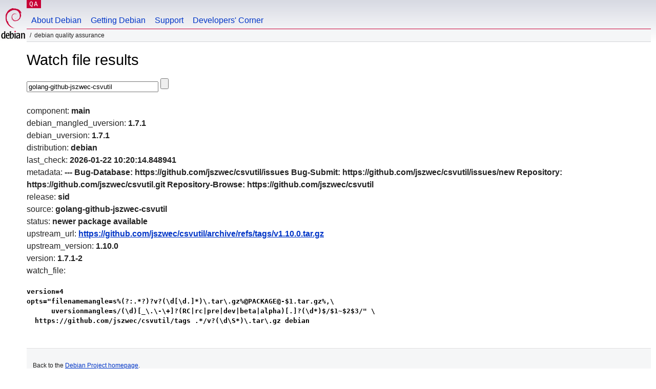

--- FILE ---
content_type: text/html; charset=utf-8
request_url: https://qa.debian.org/cgi-bin/watch?pkg=golang-github-jszwec-csvutil
body_size: 1459
content:
<!DOCTYPE HTML PUBLIC "-//W3C//DTD HTML 4.0 Transitional//EN">
<html>
<head>
  <meta http-equiv="Content-Type" content="text/html; charset=utf-8">
  <title>Watch -- Debian Quality Assurance</title>
  <link rev="made" href="mailto:debian-qa@lists.debian.org">
  <link rel="shortcut icon" href="/favicon.ico">
  <link type="text/css" rel="stylesheet" href="https://www.debian.org/debian.css">
</head>
<body>
<div id="header">
	<div id="upperheader">
		<div id="logo">
			<a href="https://www.debian.org/" title="Debian Home"><img src="/Pics/openlogo-50.png" alt="Debian" width="50" height="61"></a>
		</div>
		<p class="section"><a href="/">QA</a></p>
	</div>
	<div id="navbar">
		<p class="hidecss"><a href="#inner">Skip Quicknav</a></p>
		<ul>
		   <li><a href="https://www.debian.org/intro/about">About Debian</a></li>
		   <li><a href="https://www.debian.org/distrib/">Getting Debian</a></li>
		   <li><a href="https://www.debian.org/support">Support</a></li>
		   <li><a href="https://www.debian.org/devel/">Developers'&nbsp;Corner</a></li>
		</ul>
	</div>
	<p id="breadcrumbs">Debian Quality Assurance</p>
</div>
<div id="content">
<h1>Watch file results</h1>
<p>
<form name="f1" action="watch" method="GET">
<input type="text" name="pkg" value="golang-github-jszwec-csvutil" size="30" maxlength="80" />
<input type="submit">
</form>
</p>
component: <b>main</b><br />
debian_mangled_uversion: <b>1.7.1</b><br />
debian_uversion: <b>1.7.1</b><br />
distribution: <b>debian</b><br />
last_check: <b>2026-01-22 10:20:14.848941</b><br />
metadata: <b>---
Bug-Database: https://github.com/jszwec/csvutil/issues
Bug-Submit: https://github.com/jszwec/csvutil/issues/new
Repository: https://github.com/jszwec/csvutil.git
Repository-Browse: https://github.com/jszwec/csvutil
</b><br />
release: <b>sid</b><br />
source: <b>golang-github-jszwec-csvutil</b><br />
status: <b>newer package available</b><br />
upstream_url: <b><a href="https://github.com/jszwec/csvutil/archive/refs/tags/v1.10.0.tar.gz">https://github.com/jszwec/csvutil/archive/refs/tags/v1.10.0.tar.gz</a></b><br />
upstream_version: <b>1.10.0</b><br />
version: <b>1.7.1-2</b><br />
watch_file: <b><pre>version=4
opts="filenamemangle=s%(?:.*?)?v?(\d[\d.]*)\.tar\.gz%@PACKAGE@-$1.tar.gz%,\
      uversionmangle=s/(\d)[_\.\-\+]?(RC|rc|pre|dev|beta|alpha)[.]?(\d*)$/$1~$2$3/" \
  https://github.com/jszwec/csvutil/tags .*/v?(\d\S*)\.tar\.gz debian
</pre></b><br />

</div>
<div id="footer">
<hr class="hidecss">
<p>Back to the <a href="https://www.debian.org/">Debian Project homepage</a>.</p>
<hr>
<div id="fineprint">
  <p>To report a problem with the QA web site, file a bug on the
  <a href="https://bugs.debian.org/qa.debian.org">qa.debian.org pseudo-package</a>,
  or e-mail <a href="mailto:debian-qa@lists.debian.org">debian-qa@lists.debian.org</a>.
  For other contact information, see the Debian <a href="https://www.debian.org/contact">contact page</a>.</p>
<p>
Made by Christoph Berg.<br>
Rendering took 0.018s.

  <br>
  Copyright &copy; 1997-2015
 <a href="https://www.spi-inc.org/">SPI</a>; See <a href="https://www.debian.org/license" rel="copyright">license terms</a><br>
  Debian is a registered <a href="https://www.debian.org/trademark">trademark</a> of Software in the Public Interest, Inc.
</p>
</div>
</div> <!-- end footer -->
</div>
</body>
</html>
